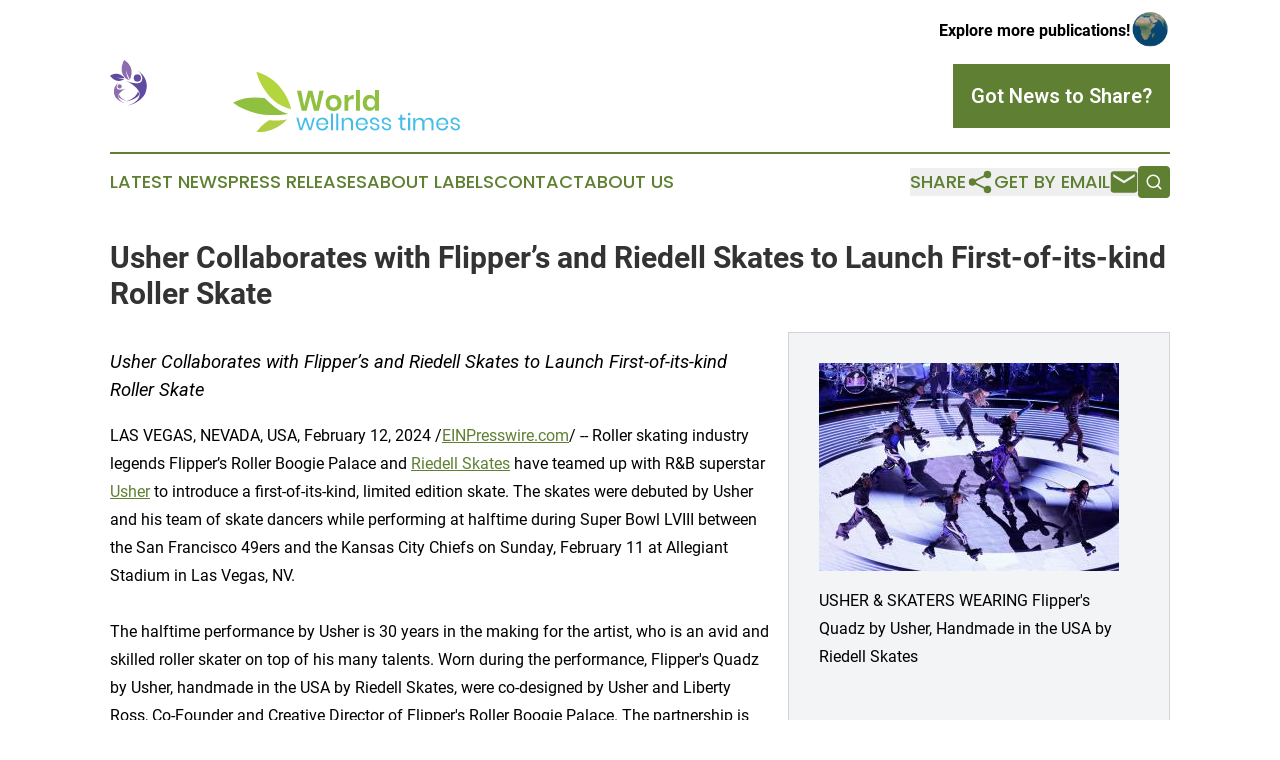

--- FILE ---
content_type: text/html;charset=utf-8
request_url: https://www.worldwellnesstimes.com/article/688152725-usher-collaborates-with-flipper-s-and-riedell-skates-to-launch-first-of-its-kind-roller-skate
body_size: 7181
content:
<!DOCTYPE html>
<html lang="en">
<head>
  <title>Usher Collaborates with Flipper’s and Riedell Skates to Launch First-of-its-kind Roller Skate | World Wellness Times</title>
  <meta charset="utf-8">
  <meta name="viewport" content="width=device-width, initial-scale=1">
    <meta name="description" content="World Wellness Times is an online news publication focusing on health &amp; wellness: Get your daily news on healthcare and wellness">
    <link rel="icon" href="https://cdn.newsmatics.com/agp/sites/worldwellnesstimes-favicon-1.png" type="image/png">
  <meta name="csrf-token" content="HABiHwCxlCe0Klvaytz8Cb3EIWLE21kEW_EDVzmclBo=">
  <meta name="csrf-param" content="authenticity_token">
  <link href="/css/styles.min.css?v1d0b8e25eaccc1ca72b30a2f13195adabfa54991" rel="stylesheet" data-turbo-track="reload">
  <link rel="stylesheet" href="/plugins/vanilla-cookieconsent/cookieconsent.css?v1d0b8e25eaccc1ca72b30a2f13195adabfa54991">
  
<style type="text/css">
    :root {
        --color-primary-background: rgba(95, 128, 50, 0.1);
        --color-primary: #5f8032;
        --color-secondary: #2c7f9c;
    }
</style>

  <script type="importmap">
    {
      "imports": {
          "adController": "/js/controllers/adController.js?v1d0b8e25eaccc1ca72b30a2f13195adabfa54991",
          "alertDialog": "/js/controllers/alertDialog.js?v1d0b8e25eaccc1ca72b30a2f13195adabfa54991",
          "articleListController": "/js/controllers/articleListController.js?v1d0b8e25eaccc1ca72b30a2f13195adabfa54991",
          "dialog": "/js/controllers/dialog.js?v1d0b8e25eaccc1ca72b30a2f13195adabfa54991",
          "flashMessage": "/js/controllers/flashMessage.js?v1d0b8e25eaccc1ca72b30a2f13195adabfa54991",
          "gptAdController": "/js/controllers/gptAdController.js?v1d0b8e25eaccc1ca72b30a2f13195adabfa54991",
          "hamburgerController": "/js/controllers/hamburgerController.js?v1d0b8e25eaccc1ca72b30a2f13195adabfa54991",
          "labelsDescription": "/js/controllers/labelsDescription.js?v1d0b8e25eaccc1ca72b30a2f13195adabfa54991",
          "searchController": "/js/controllers/searchController.js?v1d0b8e25eaccc1ca72b30a2f13195adabfa54991",
          "videoController": "/js/controllers/videoController.js?v1d0b8e25eaccc1ca72b30a2f13195adabfa54991",
          "navigationController": "/js/controllers/navigationController.js?v1d0b8e25eaccc1ca72b30a2f13195adabfa54991"          
      }
    }
  </script>
  <script>
      (function(w,d,s,l,i){w[l]=w[l]||[];w[l].push({'gtm.start':
      new Date().getTime(),event:'gtm.js'});var f=d.getElementsByTagName(s)[0],
      j=d.createElement(s),dl=l!='dataLayer'?'&l='+l:'';j.async=true;
      j.src='https://www.googletagmanager.com/gtm.js?id='+i+dl;
      f.parentNode.insertBefore(j,f);
      })(window,document,'script','dataLayer','GTM-KGCXW2X');
  </script>

  <script>
    window.dataLayer.push({
      'cookie_settings': 'delta'
    });
  </script>
</head>
<body class="df-5 is-subpage">
<noscript>
  <iframe src="https://www.googletagmanager.com/ns.html?id=GTM-KGCXW2X"
          height="0" width="0" style="display:none;visibility:hidden"></iframe>
</noscript>
<div class="layout">

  <!-- Top banner -->
  <div class="max-md:hidden w-full content universal-ribbon-inner flex justify-end items-center">
    <a href="https://www.affinitygrouppublishing.com/" target="_blank" class="brands">
      <span class="font-bold text-black">Explore more publications!</span>
      <div>
        <img src="/images/globe.png" height="40" width="40" class="icon-globe"/>
      </div>
    </a>
  </div>
  <header data-controller="hamburger">
  <div class="content">
    <div class="header-top">
      <div class="flex gap-2 masthead-container justify-between items-center">
        <div class="mr-4 logo-container">
          <a href="/">
              <img src="https://cdn.newsmatics.com/agp/sites/worldwellnesstimes-logo-1.svg" alt="World Wellness Times"
                class="max-md:!h-[60px] lg:!max-h-[115px]" height="92"
                width="auto" />
          </a>
        </div>
        <button class="hamburger relative w-8 h-6">
          <span aria-hidden="true"
            class="block absolute h-[2px] w-9 bg-[--color-primary] transform transition duration-500 ease-in-out -translate-y-[15px]"></span>
          <span aria-hidden="true"
            class="block absolute h-[2px] w-7 bg-[--color-primary] transform transition duration-500 ease-in-out translate-x-[7px]"></span>
          <span aria-hidden="true"
            class="block absolute h-[2px] w-9 bg-[--color-primary] transform transition duration-500 ease-in-out translate-y-[15px]"></span>
        </button>
        <a href="/submit-news" class="max-md:hidden button button-upload-content button-primary w-fit">
          <span>Got News to Share?</span>
        </a>
      </div>
      <!--  Screen size line  -->
      <div class="absolute bottom-0 -ml-[20px] w-screen h-[1px] bg-[--color-primary] z-50 md:hidden">
      </div>
    </div>
    <!-- Navigation bar -->
    <div class="navigation is-hidden-on-mobile" id="main-navigation">
      <div class="w-full md:hidden">
        <div data-controller="search" class="relative w-full">
  <div data-search-target="form" class="relative active">
    <form data-action="submit->search#performSearch" class="search-form">
      <input type="text" name="query" placeholder="Search..." data-search-target="input" class="search-input md:hidden" />
      <button type="button" data-action="click->search#toggle" data-search-target="icon" class="button-search">
        <img height="18" width="18" src="/images/search.svg" />
      </button>
    </form>
  </div>
</div>

      </div>
      <nav class="navigation-part">
          <a href="/latest-news" class="nav-link">
            Latest News
          </a>
          <a href="/press-releases" class="nav-link">
            Press Releases
          </a>
          <a href="/about-labels" class="nav-link">
            About Labels
          </a>
          <a href="/contact" class="nav-link">
            Contact
          </a>
          <a href="/about" class="nav-link">
            About Us
          </a>
      </nav>
      <div class="w-full md:w-auto md:justify-end">
        <div data-controller="navigation" class="header-actions hidden">
  <button class="nav-link flex gap-1 items-center" onclick="window.ShareDialog.openDialog()">
    <span data-navigation-target="text">
      Share
    </span>
    <span class="icon-share"></span>
  </button>
  <button onclick="window.AlertDialog.openDialog()" class="nav-link nav-link-email flex items-center gap-1.5">
    <span data-navigation-target="text">
      Get by Email
    </span>
    <span class="icon-mail"></span>
  </button>
  <div class="max-md:hidden">
    <div data-controller="search" class="relative w-full">
  <div data-search-target="form" class="relative active">
    <form data-action="submit->search#performSearch" class="search-form">
      <input type="text" name="query" placeholder="Search..." data-search-target="input" class="search-input md:hidden" />
      <button type="button" data-action="click->search#toggle" data-search-target="icon" class="button-search">
        <img height="18" width="18" src="/images/search.svg" />
      </button>
    </form>
  </div>
</div>

  </div>
</div>

      </div>
      <a href="/submit-news" class="md:hidden uppercase button button-upload-content button-primary w-fit">
        <span>Got News to Share?</span>
      </a>
      <a href="https://www.affinitygrouppublishing.com/" target="_blank" class="nav-link-agp">
        Explore more publications!
        <img src="/images/globe.png" height="35" width="35" />
      </a>
    </div>
  </div>
</header>

  <div id="main-content" class="content">
    <div id="flash-message"></div>
    <h1>Usher Collaborates with Flipper’s and Riedell Skates to Launch First-of-its-kind Roller Skate</h1>
<div class="press-release">
  <div class="pr_images_column"><div class="pr_image"><a href="https://img.einpresswire.com/large/615509/usher-skaters-wearing-flippe.jpeg#2235x1552" target="_blank" rel="nofollow"><img src="https://img.einpresswire.com/medium/615509/usher-skaters-wearing-flippe.jpeg" width="300" height="208" style="max-width: 100%; height: auto;" /></a><p>USHER &amp; SKATERS WEARING  Flipper's Quadz by Usher, Handmade in the USA by Riedell Skates</p></div>
<div class="pr_image"><a href="https://img.einpresswire.com/large/615503/flipper-s-quadz-by-usher-hand.jpeg#3024x4032" target="_blank" rel="nofollow"><img src="https://img.einpresswire.com/medium/615503/flipper-s-quadz-by-usher-hand.jpeg" width="225" height="300" style="max-width: 100%; height: auto;" /></a><p>Flipper's Quadz by Usher, Handmade in the USA by Riedell Skates</p></div>
<div class="pr_image"><a href="https://img.einpresswire.com/large/615501/sketch.jpeg#4032x3024" target="_blank" rel="nofollow"><img src="https://img.einpresswire.com/medium/615501/sketch.jpeg" width="300" height="225" style="max-width: 100%; height: auto;" /></a><p> Flipper's Quadz by Usher, Handmade in the USA by Riedell Skates Sketch</p></div></div>
<p style="margin-bottom:1em;font-size:115%;"><i>Usher Collaborates with Flipper’s and Riedell Skates to Launch First-of-its-kind Roller Skate</i></p>
LAS VEGAS, NEVADA, USA, February 12, 2024 /<a href="https://www.einpresswire.com/?promo=4400" dir="auto" rel="nofollow external" target="_blank">EINPresswire.com</a>/ -- Roller skating industry legends Flipper’s Roller Boogie Palace and <a href="http://www.riedellskates.com" rel="external nofollow" target="_blank">Riedell Skates</a> have teamed up with R&amp;B superstar <a href="http://www.usherworld.com" rel="external nofollow" target="_blank">Usher</a> to introduce a first-of-its-kind, limited edition skate. The skates were debuted by Usher and his team of skate dancers while performing at halftime during Super Bowl LVIII between the San Francisco 49ers and the Kansas City Chiefs on Sunday, February 11 at Allegiant Stadium in Las Vegas, NV. <br />
<br />
The halftime performance by Usher is 30 years in the making for the artist, who is an avid and skilled roller skater on top of his many talents. Worn during the performance, Flipper&#39;s Quadz by Usher, handmade in the USA by Riedell Skates, were co-designed by Usher and Liberty Ross, Co-Founder and Creative Director of Flipper&#39;s Roller Boogie Palace. The partnership is driven by their passion for roller skating and fashion.<br />
<br />
Flipper’s World is bringing the magic of roller rink culture to new heights, creating dynamic signature skating experiences at their flagship rink in London and at pop-ups from New York City to Hollywood. The genesis of Flipper’s, a legendary West Hollywood roller rink, its legacy is reimagined today by Liberty, whose father, Ian “Flipper” Ross co-founded the original rink in 1979-1981.<br />
<br />
&quot;Usher and I wanted to create something really special to commemorate this moment. We are so inspired by the roller skate community who are rooted in self-expression and dripping in style and sought out to design roller skates that are a reflection of the culture today. Riedell was the perfect partner and saw the vision and understood the importance of innovation in a sport that has long been underserved,&quot; said Liberty Ross.<br />
<br />
As the most recognized name in the roller skating industry, family-owned and operated Riedell Skates offers a wide variety of skating boots and accessories for all roller skating specialties. The 79-year-old company’s mission is to advance the sport of skating. At their Red Wing, Minnesota based facility, Riedell’s highly skilled craftsmen and women develop a diverse line of skating products to serve each skating style. <br />
<br />
“Riedell has built its nearly 80 year reputation on quality. We are uniquely qualified to partner with Flipper&#39;s and Usher because of our focus on executing innovative designs no one else in the industry can do, while using high-end materials,” said Bob Riegelman, President and CEO of Riedell. “I am proud of the best-in-class craftsmanship that brought this vision, a truly vibrant and unique skate, to life. It is exciting both for us and for skaters on the rink,” he said.<br />
<br />
A departure from the look of the traditional skating boot, Flipper&#39;s and Riedell brought this premium design to life through innovative pattern making and beautiful materials that reflect Usher and Liberty’s overall vision. The upper is handmade in the USA on the classic Riedell 172 last that gives dance skaters the lift they require for technical performance.<br />
<br />
Flipper’s Quadz by Usher, Handmade in the USA by Riedell Skates are available now at <a href="http://www.flippers.world" rel="external nofollow" target="_blank">Flippers</a>.World for $1,450 USD.<br />
<br />
About Flipper’s Roller Boogie Palace<br />
The iconic Flipper&#39;s Roller Boogie Palace, originally opened in 1979 in Hollywood, has been reopened and reimagined as a cultural hub by Flipper’s daughter Liberty Ross, along with Co-Founder Kevin Wall and in partnership with Usher. <br />
 <br />
Flipper’s opened in London in November 2022 to celebrate the sport and movement of roller skating and its rich community who are rooted in music and fashion. The Flagship location is a 34,000 sq ft Grade-II listed venue in the heart of White City, London, housing state-of-the-art sound, lighting and immersive visuals, as well as a Pro Shop and restaurant named Hot Dogs and Caviar. Flipper’s London has quickly emerged as one of the premier roller rinks in the world and a can&#39;t-miss live music venue, headlined by globally recognized entertainers and frequented by celebrities. The rink is readily sought-after for private events and celebrations from kids birthday parties, to adult groups, and memorable nights out.<br />
<br />
In 2024, Flipper’s will expand its fashion vertical to include ready to wear, apparel, skates and accessories with a super exclusive item launching February 2024. <br />
<br />
About Riedell Skates<br />
Riedell Skates was founded in 1945 with one goal in mind: to produce the finest quality ice and roller skates in the market. By manufacturing only top-quality, hand-crafted skating boots made in Red Wing, Minnesota, our founders built a reputation for supplying the world’s best skates with exceptional fit and comfort.<br />
<br />
Nearly 80 years later, we continue to reinvent our products and hire only the most skilled craftsmen and women in hopes of achieving the very same perfection that inspired our founder when he set out to change the skating world forever.<br />
<br />
Media Contacts: <br />
<br />
Flipper’s<br />
<br />
Kevin Mcintosh Jr<br />
kmjr@kmjr.world<br />
<br />
Evan Michael Betts<br />
eb@kmjr.world<br />
<br />
Michaela Milford <br />
mm@kmjr.world<br />
<br />
Riedell<br />
Rachel Johnston<br />
me@rachel-johnston.com<p class="contact" dir="auto" style="margin: 1em 0;">KEVIN MCINTOSH JR<br />
KMJR World<br />
+1 7045626446<br />
<a href="http://www.einpresswire.com/contact_author/688152725" data-src="s5_uXNAvi77DIuaE">email us here</a></p>
<p>
  Legal Disclaimer:
</p>
<p>
  EIN Presswire provides this news content "as is" without warranty of any kind. We do not accept any responsibility or liability
  for the accuracy, content, images, videos, licenses, completeness, legality, or reliability of the information contained in this
  article. If you have any complaints or copyright issues related to this article, kindly contact the author above.
</p>
<img class="prtr" src="https://www.einpresswire.com/tracking/article.gif?t=5&a=6R2Q3Jz610vJHjB_&i=s5_uXNAvi77DIuaE" alt="">
</div>

  </div>
</div>
<footer class="footer footer-with-line">
  <div class="content flex flex-col">
    <p class="footer-text text-sm mb-4 order-2 lg:order-1">© 1995-2026 Newsmatics Inc. dba Affinity Group Publishing &amp; World Wellness Times. All Rights Reserved.</p>
    <div class="footer-nav lg:mt-2 mb-[30px] lg:mb-0 flex gap-7 flex-wrap justify-center order-1 lg:order-2">
        <a href="/about" class="footer-link">About</a>
        <a href="/archive" class="footer-link">Press Release Archive</a>
        <a href="/submit-news" class="footer-link">Submit Press Release</a>
        <a href="/legal/terms" class="footer-link">Terms &amp; Conditions</a>
        <a href="/legal/dmca" class="footer-link">Copyright/DMCA Policy</a>
        <a href="/legal/privacy" class="footer-link">Privacy Policy</a>
        <a href="/contact" class="footer-link">Contact</a>
    </div>
  </div>
</footer>
<div data-controller="dialog" data-dialog-url-value="/" data-action="click->dialog#clickOutside">
  <dialog
    class="modal-shadow fixed backdrop:bg-black/20 z-40 text-left bg-white rounded-full w-[350px] h-[350px] overflow-visible"
    data-dialog-target="modal"
  >
    <div class="text-center h-full flex items-center justify-center">
      <button data-action="click->dialog#close" type="button" class="modal-share-close-button">
        ✖
      </button>
      <div>
        <div class="mb-4">
          <h3 class="font-bold text-[28px] mb-3">Share us</h3>
          <span class="text-[14px]">on your social networks:</span>
        </div>
        <div class="flex gap-6 justify-center text-center">
          <a href="https://www.facebook.com/sharer.php?u=https://www.worldwellnesstimes.com" class="flex flex-col items-center font-bold text-[#4a4a4a] text-sm" target="_blank">
            <span class="h-[55px] flex items-center">
              <img width="40px" src="/images/fb.png" alt="Facebook" class="mb-2">
            </span>
            <span class="text-[14px]">
              Facebook
            </span>
          </a>
          <a href="https://www.linkedin.com/sharing/share-offsite/?url=https://www.worldwellnesstimes.com" class="flex flex-col items-center font-bold text-[#4a4a4a] text-sm" target="_blank">
            <span class="h-[55px] flex items-center">
              <img width="40px" height="40px" src="/images/linkedin.png" alt="LinkedIn" class="mb-2">
            </span>
            <span class="text-[14px]">
            LinkedIn
            </span>
          </a>
        </div>
      </div>
    </div>
  </dialog>
</div>

<div data-controller="alert-dialog" data-action="click->alert-dialog#clickOutside">
  <dialog
    class="fixed backdrop:bg-black/20 modal-shadow z-40 text-left bg-white rounded-full w-full max-w-[450px] aspect-square overflow-visible"
    data-alert-dialog-target="modal">
    <div class="flex items-center text-center -mt-4 h-full flex-1 p-8 md:p-12">
      <button data-action="click->alert-dialog#close" type="button" class="modal-close-button">
        ✖
      </button>
      <div class="w-full" data-alert-dialog-target="subscribeForm">
        <img class="w-8 mx-auto mb-4" src="/images/agps.svg" alt="AGPs" />
        <p class="md:text-lg">Get the latest news on this topic.</p>
        <h3 class="dialog-title mt-4">SIGN UP FOR FREE TODAY</h3>
        <form data-action="submit->alert-dialog#submit" method="POST" action="/alerts">
  <input type="hidden" name="authenticity_token" value="HABiHwCxlCe0Klvaytz8Cb3EIWLE21kEW_EDVzmclBo=">

  <input data-alert-dialog-target="fullnameInput" type="text" name="fullname" id="fullname" autocomplete="off" tabindex="-1">
  <label>
    <input data-alert-dialog-target="emailInput" placeholder="Email address" name="email" type="email"
      value=""
      class="rounded-xs mb-2 block w-full bg-white px-4 py-2 text-gray-900 border-[1px] border-solid border-gray-600 focus:border-2 focus:border-gray-800 placeholder:text-gray-400"
      required>
  </label>
  <div class="text-red-400 text-sm" data-alert-dialog-target="errorMessage"></div>

  <input data-alert-dialog-target="timestampInput" type="hidden" name="timestamp" value="1769003887" autocomplete="off" tabindex="-1">

  <input type="submit" value="Sign Up"
    class="!rounded-[3px] w-full mt-2 mb-4 bg-primary px-5 py-2 leading-5 font-semibold text-white hover:color-primary/75 cursor-pointer">
</form>
<a data-action="click->alert-dialog#close" class="text-black underline hover:no-underline inline-block mb-4" href="#">No Thanks</a>
<p class="text-[15px] leading-[22px]">
  By signing to this email alert, you<br /> agree to our
  <a href="/legal/terms" class="underline text-primary hover:no-underline" target="_blank">Terms & Conditions</a>
</p>

      </div>
      <div data-alert-dialog-target="checkEmail" class="hidden">
        <img class="inline-block w-9" src="/images/envelope.svg" />
        <h3 class="dialog-title">Check Your Email</h3>
        <p class="text-lg mb-12">We sent a one-time activation link to <b data-alert-dialog-target="userEmail"></b>.
          Just click on the link to
          continue.</p>
        <p class="text-lg">If you don't see the email in your inbox, check your spam folder or <a
            class="underline text-primary hover:no-underline" data-action="click->alert-dialog#showForm" href="#">try
            again</a>
        </p>
      </div>

      <!-- activated -->
      <div data-alert-dialog-target="activated" class="hidden">
        <img class="w-8 mx-auto mb-4" src="/images/agps.svg" alt="AGPs" />
        <h3 class="dialog-title">SUCCESS</h3>
        <p class="text-lg">You have successfully confirmed your email and are subscribed to <b>
            World Wellness Times
          </b> daily
          news alert.</p>
      </div>
      <!-- alreadyActivated -->
      <div data-alert-dialog-target="alreadyActivated" class="hidden">
        <img class="w-8 mx-auto mb-4" src="/images/agps.svg" alt="AGPs" />
        <h3 class="dialog-title">Alert was already activated</h3>
        <p class="text-lg">It looks like you have already confirmed and are receiving the <b>
            World Wellness Times
          </b> daily news
          alert.</p>
      </div>
      <!-- activateErrorMessage -->
      <div data-alert-dialog-target="activateErrorMessage" class="hidden">
        <img class="w-8 mx-auto mb-4" src="/images/agps.svg" alt="AGPs" />
        <h3 class="dialog-title">Oops!</h3>
        <p class="text-lg mb-4">It looks like something went wrong. Please try again.</p>
        <form data-action="submit->alert-dialog#submit" method="POST" action="/alerts">
  <input type="hidden" name="authenticity_token" value="HABiHwCxlCe0Klvaytz8Cb3EIWLE21kEW_EDVzmclBo=">

  <input data-alert-dialog-target="fullnameInput" type="text" name="fullname" id="fullname" autocomplete="off" tabindex="-1">
  <label>
    <input data-alert-dialog-target="emailInput" placeholder="Email address" name="email" type="email"
      value=""
      class="rounded-xs mb-2 block w-full bg-white px-4 py-2 text-gray-900 border-[1px] border-solid border-gray-600 focus:border-2 focus:border-gray-800 placeholder:text-gray-400"
      required>
  </label>
  <div class="text-red-400 text-sm" data-alert-dialog-target="errorMessage"></div>

  <input data-alert-dialog-target="timestampInput" type="hidden" name="timestamp" value="1769003887" autocomplete="off" tabindex="-1">

  <input type="submit" value="Sign Up"
    class="!rounded-[3px] w-full mt-2 mb-4 bg-primary px-5 py-2 leading-5 font-semibold text-white hover:color-primary/75 cursor-pointer">
</form>
<a data-action="click->alert-dialog#close" class="text-black underline hover:no-underline inline-block mb-4" href="#">No Thanks</a>
<p class="text-[15px] leading-[22px]">
  By signing to this email alert, you<br /> agree to our
  <a href="/legal/terms" class="underline text-primary hover:no-underline" target="_blank">Terms & Conditions</a>
</p>

      </div>

      <!-- deactivated -->
      <div data-alert-dialog-target="deactivated" class="hidden">
        <img class="w-8 mx-auto mb-4" src="/images/agps.svg" alt="AGPs" />
        <h3 class="dialog-title">You are Unsubscribed!</h3>
        <p class="text-lg">You are no longer receiving the <b>
            World Wellness Times
          </b>daily news alert.</p>
      </div>
      <!-- alreadyDeactivated -->
      <div data-alert-dialog-target="alreadyDeactivated" class="hidden">
        <img class="w-8 mx-auto mb-4" src="/images/agps.svg" alt="AGPs" />
        <h3 class="dialog-title">You have already unsubscribed!</h3>
        <p class="text-lg">You are no longer receiving the <b>
            World Wellness Times
          </b> daily news alert.</p>
      </div>
      <!-- deactivateErrorMessage -->
      <div data-alert-dialog-target="deactivateErrorMessage" class="hidden">
        <img class="w-8 mx-auto mb-4" src="/images/agps.svg" alt="AGPs" />
        <h3 class="dialog-title">Oops!</h3>
        <p class="text-lg">Try clicking the Unsubscribe link in the email again and if it still doesn't work, <a
            href="/contact">contact us</a></p>
      </div>
    </div>
  </dialog>
</div>

<script src="/plugins/vanilla-cookieconsent/cookieconsent.umd.js?v1d0b8e25eaccc1ca72b30a2f13195adabfa54991"></script>
  <script src="/js/cookieconsent.js?v1d0b8e25eaccc1ca72b30a2f13195adabfa54991"></script>

<script type="module" src="/js/app.js?v1d0b8e25eaccc1ca72b30a2f13195adabfa54991"></script>
</body>
</html>
